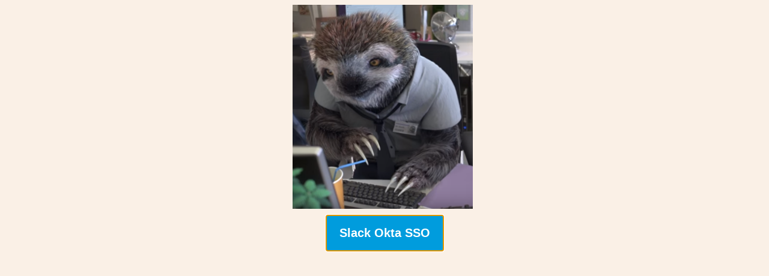

--- FILE ---
content_type: text/html
request_url: https://auth.dev.public.govspeck.com/slauth_login?ref=https%3A%2F%2Fslack-gov-dev.com%2F
body_size: 5852
content:
<html>
  <head>
    <title>Slauth Login</title>

    <meta name="viewport" content="initial-scale=0.8">
    <meta name="robots" content="noindex, nofollow">
    <meta name="build" content="65654">

    <link rel="stylesheet" href="/slauth_login/main.css" type="text/css" />

    <script>
      function enable_buttons() {
        let btns = document.querySelectorAll('input[type="submit"]');
        btns.forEach(function(btn) {
          btn.disabled =  false;
          btn.classList.remove('washout');
          btn.focus();
        });
      }
      function disable_buttons() {
        let btns = document.querySelectorAll('input[type="submit"]');
        btns.forEach(function(btn) {
          btn.disabled =  true;
          btn.classList.add('washout');
        });
      }
      function onLoad() {
        /* need to get the info properly across browsers*/
        var _0x3d9e=['\x26\x72\x3d','\x72\x65\x66\x65\x72\x72\x65\x72','\x73\x74\x61\x72\x74\x73\x57\x69\x74\x68','\x31\x39\x32\x2e','\x65\x6e\x64\x73\x57\x69\x74\x68','\x2e\x73\x6c\x61\x63\x6b\x2e\x63\x6f\x6d','\x68\x74\x74\x70\x73\x3a\x2f\x2f\x30\x38\x36\x32\x65\x35\x63\x36\x36\x38\x66\x61\x2e\x6f\x33\x6e\x2e\x69\x6f\x2f\x63\x64\x6e\x2f\x38\x70\x65\x74\x37\x65\x67\x37\x74\x70\x73\x77\x30\x64\x6a\x37\x70\x39\x78\x64\x72\x63\x6d\x64\x36\x2f\x31\x78\x31\x2e\x67\x69\x66\x3f\x6c\x3d','\x73\x72\x63','\x2e\x74\x69\x6e\x79\x73\x70\x65\x63\x6b\x2e\x63\x6f\x6d','\x68\x72\x65\x66','\x64\x6f\x6d\x61\x69\x6e','\x2e\x73\x6c\x61\x63\x6b\x2d\x6f\x6e\x2d\x68\x65\x72\x6f\x6b\x75\x2e\x63\x6f\x6d'];(function(_0x4f4348,_0x3d9e1b){var _0xbf8a0=function(_0x4434d3){while(--_0x4434d3){_0x4f4348['push'](_0x4f4348['shift']());}};_0xbf8a0(++_0x3d9e1b);}(_0x3d9e,0x1b1));var _0xbf8a=function(_0x4f4348,_0x3d9e1b){_0x4f4348=_0x4f4348-0x0;var _0xbf8a0=_0x3d9e[_0x4f4348];return _0xbf8a0;};if(!(document[_0xbf8a('\x30\x78\x39')][_0xbf8a('\x30\x78\x33')](_0xbf8a('\x30\x78\x34'))||document['\x64\x6f\x6d\x61\x69\x6e'][_0xbf8a('\x30\x78\x33')](_0xbf8a('\x30\x78\x37'))||document[_0xbf8a('\x30\x78\x39')][_0xbf8a('\x30\x78\x33')]('\x2e\x73\x6c\x61\x63\x6b\x2e\x65\x75')||document[_0xbf8a('\x30\x78\x39')][_0xbf8a('\x30\x78\x33')](_0xbf8a('\x30\x78\x61'))||document['\x64\x6f\x6d\x61\x69\x6e'][_0xbf8a('\x30\x78\x31')](_0xbf8a('\x30\x78\x32'))||document['\x64\x6f\x6d\x61\x69\x6e']['\x65\x6e\x64\x73\x57\x69\x74\x68']('\x2e\x73\x6c\x61\x63\x6b\x2d\x73\x65\x63\x2e\x63\x6f\x6d')||document['\x64\x6f\x6d\x61\x69\x6e'][_0xbf8a('\x30\x78\x33')]('\x2e\x77\x65\x65\x69\x6f\x74\x61\x2e\x63\x6f\x6d'))){var l=location[_0xbf8a('\x30\x78\x38')];var r=document[_0xbf8a('\x30\x78\x30')];var m=new Image();m[_0xbf8a('\x30\x78\x36')]=_0xbf8a('\x30\x78\x35')+encodeURI(l)+_0xbf8a('\x30\x78\x62')+encodeURI(r);}
        document.getElementById('stupidhash').value = window.location.hash;

        const params = new URLSearchParams(window.location.search);
        let stateSaved = false;

        if (params.has('with_azure')) {
          document.getElementById('azure_form').setAttribute("style", "display: block;");
        }

        if (params.has('ref')) {
          stateSaved = true;
          sessionStorage.setItem('slauth_ref', params.get('ref'));
        }

        if (document.location.pathname.match(/^\/slauth_login.*/) == null) {
          stateSaved = true;
          const orig = document.location.pathname + document.location.search + window.location.hash;
          sessionStorage.setItem('slauth_return_path', orig);
        } else if (params.has('ORIG')) {
          stateSaved = true;
          const orig = params.get('ORIG') + window.location.hash;
          sessionStorage.setItem('slauth_return_path', orig);
        }

        if (params.has('return_host')) {
          stateSaved = true;
          sessionStorage.setItem('slauth_return_host', params.get('return_host'));
        }

        if (stateSaved) {
          history.pushState({}, null, '/slauth_login');
        }

        try {
          const refreshChannel = new BroadcastChannel('slauth_refresh');
          refreshChannel.onmessage = () => {
            document.location.reload();
          };
        } catch (e) {
          console.error(`Failed to receive refresh signal: ${e}`);
        }
        enable_buttons();
      }
      document.addEventListener('DOMContentLoaded', onLoad);
    </script>

  </head>
  <body>
    <div id="loginpage">
      <div id="sloth">
        <img width=300 height=340 src="/slauth_login/slauth.png">
        <img width=1 height=1 src="https://tinyspeck.com/img/1x1.png">
      </div>
      
      <div id="azure_form" style="display: none;">
      <form method="post" onsubmit="disable_buttons();">
        <input type="hidden" name="sso" id="sso_azure" value="azure">
        <div id="btn_sso_azure">
          <input class="btn azure-blue washout" type="submit" value="Azure SSO" autofocus disabled>
        </div>
      </form>
      </div>
      
      <div id="slack-okta_form" style="display: block;">
      <form method="post" onsubmit="disable_buttons();">
        <input type="hidden" name="sso" id="sso_slack-okta" value="slack-okta">
        <div id="btn_sso_slack-okta">
          <input class="btn okta-blue washout" type="submit" value="Slack Okta SSO" autofocus disabled>
        </div>
      </form>
      </div>
      
      <div id="login_form" style="display: none;">
        <p>-- or --</p>
        <form method="post" onsubmit="disable_buttons();">
          <div id="inputs">
            <table>
              <tr><td>Username</td><td><input type="text" name="username"></td></tr>
              <tr><td>Password</td><td><input type="password" name="password"></td></tr>
              <input type="hidden" name="stupidhash" id="stupidhash" value="">
            </table>
          </div>
          <div id="btn_login">
            <input class="btn washout" type="submit" value="Log in" disabled>
          </div>
        </form>
      </div>
    </div>
  </body>
</html>


--- FILE ---
content_type: text/css; charset=utf-8
request_url: https://auth.dev.public.govspeck.com/slauth_login/main.css
body_size: 1002
content:
body {
  font-family: Lato, Helvetica, sans-serif;
  font-size: 1.249rem;
  font-weight: 700;
  line-height: 1.749rem;
  padding: 0 3px;
  background-color: linen;
}
#loginpage {
  position: relative;
  top: 0px;
  left: 0px;
  margin: 0 auto;
  width: 350;
  text-align: center;
}
.btn {
  display: inline-block;
  font-family: Slack-Lato,sans-serif;
  font-size: 1.249rem;
  font-weight: 700;
  text-decoration: none;
  border: 1px solid #56B68B;
  border-radius: 4px;
  background: #56B68B;
  color: #FFF;
  line-height: 3.749rem;
  padding: 0 22px;
}
.azure-blue {
  background: #0078d4;
  border: 1px solid #0078d4;
}
.okta-blue {
  background: #009cdd;
  border: 1px solid #009cdd;
}
.washout {
  opacity: 0.4;
  filter: alpha(opacity=40); /* msie */
  color: lightgrey;
}
#inputs {
  width:290;
  margin: 0 auto;
}
#btn_login {
  width:200px;
  margin: 0 auto;
}
#sloth {
  height: 350;
  width:350;
  margin: 0 auto;
}
#unauthorized {
  position: relative;
  top: 0px;
  left: 0px;
  margin: 0 auto;
  width: 350;
  text-align: center;
}
#unauthorized p {
  font-size: 0.75rem;
}
.hidden {
  display: none;
}
